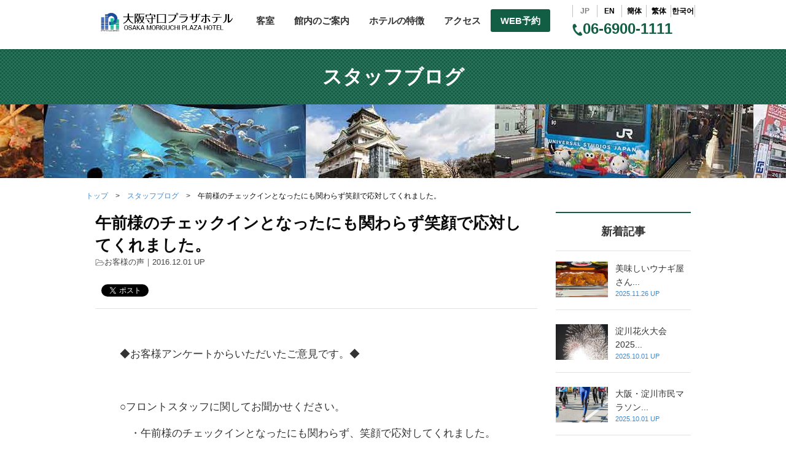

--- FILE ---
content_type: text/html; charset=UTF-8
request_url: https://moriguchi-ph.com/blog/5792
body_size: 8003
content:
<!doctype html>
<html class="no-js" lang="ja" dir="ltr">
<head>
  <meta charset="utf-8">
  <meta http-equiv="x-ua-compatible" content="ie=edge">
  <meta name="viewport" content="width=750, maximum-scale=1.0">
  <script>
  var ua = navigator.userAgent.toLowerCase();
  var isiOS = (ua.indexOf('iphone') > -1) || (ua.indexOf('ipad') > -1);
  if(isiOS) {
    var viewport = document.querySelector('meta[name="viewport"]');
    if(viewport) {
      var viewportContent = viewport.getAttribute('content');
      viewport.setAttribute('content', viewportContent + ', user-scalable=no');
    }
  }
  </script>
  
  <meta property="og:image" content="https://moriguchi-ph.com/wp-content/themes/moriguchi/images/common/moriguchi_ogp.png" />
  <link rel="shortcut icon" href="https://moriguchi-ph.com/wp-content/themes/moriguchi/images/common/favicon.ico"/>
  <link rel="apple-touch-icon" href="https://moriguchi-ph.com/wp-content/themes/moriguchi/images/common/webclip.png">
  <link rel="stylesheet" href="https://moriguchi-ph.com/wp-content/themes/moriguchi/css/foundation.css">
  <link rel="stylesheet" href="https://moriguchi-ph.com/wp-content/themes/moriguchi/style.css">
        <link rel="stylesheet" href="https://moriguchi-ph.com/wp-content/themes/moriguchi/css/subpage.css">
  


    
<!-- This site is optimized with the Yoast SEO plugin v3.6.1 - https://yoast.com/wordpress/plugins/seo/ -->
<title>午前様のチェックインとなったにも関わらず笑顔で応対してくれました。 | 【公式最安】大阪守口プラザホテル大日駅前 - 大阪ビジネスホテル｢大日駅｣より徒歩1分</title>
<meta name="description" content="大阪守口プラザホテル大日駅前のスタッフブログについてご案内します。"/>
<meta name="robots" content="noodp"/>
<meta name="keywords" content="大阪,守口,門真,ビジネスホテル,宿泊予約,大阪,難波,梅田,関空国際空港,大阪空港,スタッフブログ"/>
<link rel="canonical" href="https://moriguchi-ph.com/blog/5792" />
<meta property="og:locale" content="ja_JP" />
<meta property="og:type" content="article" />
<meta property="og:title" content="午前様のチェックインとなったにも関わらず笑顔で応対してくれました。 | 【公式最安】大阪守口プラザホテル大日駅前 - 大阪ビジネスホテル｢大日駅｣より徒歩1分" />
<meta property="og:description" content="大阪守口プラザホテル大日駅前のスタッフブログについてご案内します。" />
<meta property="og:url" content="https://moriguchi-ph.com/blog/5792" />
<meta property="og:site_name" content="【公式最安】大阪守口プラザホテル大日駅前 - 大阪ビジネスホテル｢大日駅｣より徒歩1分" />
<meta name="twitter:card" content="summary_large_image" />
<meta name="twitter:description" content="大阪守口プラザホテル大日駅前のスタッフブログについてご案内します。" />
<meta name="twitter:title" content="午前様のチェックインとなったにも関わらず笑顔で応対してくれました。 | 【公式最安】大阪守口プラザホテル大日駅前 - 大阪ビジネスホテル｢大日駅｣より徒歩1分" />
<!-- / Yoast SEO plugin. -->

<link rel='dns-prefetch' href='//s.w.org' />
<link rel='https://api.w.org/' href='https://moriguchi-ph.com/wp-json/' />
<link rel="alternate" type="application/json+oembed" href="https://moriguchi-ph.com/wp-json/oembed/1.0/embed?url=https%3A%2F%2Fmoriguchi-ph.com%2Fblog%2F5792" />
<link rel="alternate" type="text/xml+oembed" href="https://moriguchi-ph.com/wp-json/oembed/1.0/embed?url=https%3A%2F%2Fmoriguchi-ph.com%2Fblog%2F5792&#038;format=xml" />
<meta name="cdp-version" content="1.1.7" /><!-- BEGIN: WP Social Bookmarking Light -->
<script>(function(d, s, id) {
  var js, fjs = d.getElementsByTagName(s)[0];
  if (d.getElementById(id)) return;
  js = d.createElement(s); js.id = id;
  js.src = "//connect.facebook.net/ja_JP/sdk.js#xfbml=1&version=v2.7";
  fjs.parentNode.insertBefore(js, fjs);
}(document, 'script', 'facebook-jssdk'));</script>
<style type="text/css">
.wp_social_bookmarking_light{
    border: 0 !important;
    padding: 10px 0 20px 0 !important;
    margin: 0 !important;
}
.wp_social_bookmarking_light div{
    float: left !important;
    border: 0 !important;
    padding: 0 !important;
    margin: 0 5px 0px 0 !important;
    min-height: 30px !important;
    line-height: 18px !important;
    text-indent: 0 !important;
}
.wp_social_bookmarking_light img{
    border: 0 !important;
    padding: 0;
    margin: 0;
    vertical-align: top !important;
}
.wp_social_bookmarking_light_clear{
    clear: both !important;
}
#fb-root{
    display: none;
}
.wsbl_twitter{
    width: 100px;
}
.wsbl_facebook_like iframe{
    max-width: none !important;
}
.wsbl_pinterest a{
    border: 0px !important;
}</style>
<!-- END: WP Social Bookmarking Light -->


<!-- Google tag (gtag.js) -->
<script async src="https://www.googletagmanager.com/gtag/js?id=G-0LWZ483Q8N"></script>
<script>
  window.dataLayer = window.dataLayer || [];
  function gtag(){dataLayer.push(arguments);}
  gtag('js', new Date());

  gtag('config', 'G-0LWZ483Q8N');
  gtag('config', 'UA-30145037-1');
</script>

<!-- tripla コード -->
<script async src="https://tripla.jp/sdk/javascript/tripla.min.js" data-triplabot-code="1c0d0768-77bc-4bcc-92a4-b82ce661d1a4"></script>

</head>
<body>
  
  <div class="gnavigation pc-only">
    <div class="top-bar">
      <div class="top-bar-left">
        <ul class="menu">
          <li class="menu-text"><a href="/"><img src="https://moriguchi-ph.com/wp-content/themes/moriguchi/images/common/logo_header.png" alt="大阪守口プラザホテル" width="217" height="41"></a></li>
          <li><a href="/room">客室</a></li>
          <li><a href="/facility">館内のご案内</a></li>
          <li><a href="/about">ホテルの特徴</a></li>
          <li><a href="/access">アクセス</a></li>
          <li><a class="reservation" href="https://booking.kyoto-plazahotels.com/booking/result?code=1c0d0768-77bc-4bcc-92a4-b82ce661d1a4&type=plan" target="_blank">WEB予約</a></li>
        </ul>
      </div>
      <div class="top-bar-right">
        <ul class="menu">
          <li>
            <ul class="language clearfix">
              <li><a class="active" href="/">JP</a></li>
              <li><a href="/en">EN</a></li>
              <li><a href="/zh-cn/">簡体</a></li>
              <li><a href="/zh-tw">繁体</a></li>
              <li><a href="/ko">한국어</a></li>
            </ul>
            <p class="tel"><a class="en" href="tel:0669001111"><img src="https://moriguchi-ph.com/wp-content/themes/moriguchi/images/common/icon_tel.png" alt="電話番号" width="17" height="16">06-6900-1111</a></p>
          </li>
        </ul>
      </div>
    </div>
  </div><!-- // .gnavigation -->
  <section class="language sp-only">
    <div class="image">
      <a href="/"><img src="https://moriguchi-ph.com/wp-content/themes/moriguchi/images/common/logo_header.png" alt="大阪守口プラザホテル" width="331" height="63"></a>
    </div><!-- // .image -->
    <div class="language__nav">
      <div class="language__navInner">
        <div class="language__lang">
          <button class="language__langBtn" id="js-splangTrigger">
            <div class="language__navImg language__langImg"><img src="https://moriguchi-ph.com/wp-content/themes/moriguchi/images/common/icon_language@2x.png" alt="アイコン" width="50" height="50"></div>
            <p class="language__navTxt language__lang">Language</p>
          </button>
        </div>
        <div class="lang__nav">
          <ul class="lang__navList">
          <li class="lang__navList_item">
              <a href="/">JP</a>
            </li>
            <li class="lang__navList_item">
              <a href="/en/">EN</a>
            </li>
            <li class="lang__navList_item">
              <a href="/zh-cn/">簡体</a>
            </li>
            <li class="lang__navList_item">
              <a href="/zh-tw/">繁体</a>
            </li>
            <li class="lang__navList_item">
              <a href="/ko/">KO</a>
            </li>
          </ul>
        </div>
        <div class="language__access">
          <a href="/access/" class="language__accessBtn">
            <div class="language__navImg language__langImg"><img src="https://moriguchi-ph.com/wp-content/themes/moriguchi/images/common/icon_access@2x.png" alt="アイコン" width="50" height="50"></div>
            <p class="language__navTxt language__lang">Access</p>
          </a>
        </div>
        <div class="language__menu">
          <button class="language__menuBtn" id="js-spnavTrigger">
            <span></span>
            <span></span>
            <span></span>
          </button>
        </div>
        <nav class="language__spNav">
          <div class="language__spNav_inner">
            <ul class="language__spNav_list">
              <li class="language__spNav_item">
                <a href="/">トップページ</a>
              </li>
              <li class="language__spNav_item">
                <a href="/room/">客室</a>
              </li>
              <li class="language__spNav_item">
                <a href="/facility/">館内のご案内</a>
              </li>
              <li class="language__spNav_item">
                <a href="/about/">ホテルの特徴</a>
              </li>
              <li class="language__spNav_item">
                <a href="/access/">アクセス</a>
              </li>
              <li class="language__spNav_item">
                <a href="/dining/">朝食／レストラン</a>
              </li>
            </ul>
            <ul class="language__spNav_sublist">
              <li class="language__spNav_subitem">
                <a href="/sightseeing/">観光情報</a>
              </li>
              <li class="language__spNav_subitem">
                <a href="/qa/">よくある質問</a>
              </li>
              <li class="language__spNav_subitem">
                <a href="/news/">お知らせ</a>
              </li>
              <li class="language__spNav_subitem">
                <a href="/blog/blog_cat/staff?post_type=blog">スタッフブログ</a>
              </li>
              <li class="language__spNav_subitem">
                <a href="/blog/blog_cat/voice?post_type=blog">お客さまの声</a>
              </li>
              <li class="language__spNav_subitem">
                <a href="/sdgs/">SDGsへの取組み</a>
              </li>
            </ul>
            <ul class="language__spNav_sns">
              <li class="language__spNav_snsItem">
                <a href="https://www.facebook.com/moriguchiplazahotel/" target="_blank"><img src="https://moriguchi-ph.com/wp-content/themes/moriguchi/images/common/img_facebook.png" alt="Facebook" width="80" height="80"></a>
              </li>
              <li class="language__spNav_snsItem">
                <a href="https://www.instagram.com/osakamoriguchi_plazahotel/" target="_blank"><img src="https://moriguchi-ph.com/wp-content/themes/moriguchi/images/common/img_instagram.png" alt="instagram" width="80" height="80"></a>
              </li>
              <li class="language__spNav_snsItem">
                <a href="/sdgs"><img src="https://moriguchi-ph.com/wp-content/themes/moriguchi/images/common/img_sdgs.png" alt="sdgs" width="80" height="80"></a>
              </li>
            </ul>
          </div>
        </nav>
      </div>
    </div>
  </section><!-- // .language -->
  
  <div id="js-searchbarWrap" class="c-serachArea"></div>    <header class="header">
    <h1>スタッフブログ</h1>
	   </header><!-- // .header -->

  <main>
      
            <ul id="breadcrumbs" class="breadcrumbs pc-only">
      <li><a href="https://moriguchi-ph.com">トップ</a></li>
              <li><a href="https://moriguchi-ph.com/blog/blog_cat/staff?post_type=blog">
            スタッフブログ</a></li>
            <li>午前様のチェックインとなったにも関わらず笑顔で応対してくれました。</li>
      </ul>

      
      <div class="main-wrapper row">
  <div class="main large-9 columns">

          <section class="blog">
        <h2 class="h2-normal">午前様のチェックインとなったにも関わらず笑顔で応対してくれました。</h2>
                <p class="category"><img src="https://moriguchi-ph.com/wp-content/themes/moriguchi/images/staff_blog/icon_category.png" alt="" width="15" height="11"><a href="/blog/blog_cat/voice?post_type=blog">お客様の声</a>｜2016.12.01 UP</p>
        <div class='wp_social_bookmarking_light'><div class="wsbl_facebook_like"><div id="fb-root"></div><div class="fb-like" data-href="https://moriguchi-ph.com/blog/5792" data-layout="button_count" data-action="like" data-width="100" data-share="false" data-show_faces="false" ></div></div><div class="wsbl_twitter"><a href="https://twitter.com/share" class="twitter-share-button" data-url="https://moriguchi-ph.com/blog/5792" data-text="午前様のチェックインとなったにも関わらず笑顔で応対してくれました。" data-lang="ja">Tweet</a></div></div><br class='wp_social_bookmarking_light_clear' />        <div class="description">
          <div class="fl-builder-content fl-builder-content-5792 fl-builder-global-templates-locked" data-post-id="5792"><div class="fl-row fl-row-fixed-width fl-row-bg-none fl-node-5855f412b83ee" data-node="5855f412b83ee">
	<div class="fl-row-content-wrap">
				<div class="fl-row-content fl-row-fixed-width fl-node-content">
		
<div class="fl-col-group fl-node-5855f412bbaac" data-node="5855f412bbaac">
			<div class="fl-col fl-node-5855f412bca50" style="width: 100%;" data-node="5855f412bca50">
	<div class="fl-col-content fl-node-content">
	<div class="fl-module fl-module-rich-text fl-node-5855f412b744c" data-node="5855f412b744c"  data-animation-delay="0.0" >
	<div class="fl-module-content fl-node-content">
		<div class="fl-rich-text">
	<p><span style="font-weight: 400;">◆お客様アンケートからいただいたご意見です。◆</span></p><p> </p><p><span style="font-weight: 400;">○フロントスタッフに関してお聞かせください。</span></p><p><span style="font-weight: 400;">　・午前様のチェックインとなったにも関わらず、笑顔で応対してくれました。</span></p><p> </p><p><span style="font-weight: 400;">○当ホテルをご利用の際に参考にされた情報やきっかけをお教えください。</span></p><p><span style="font-weight: 400;">　・インターネットを見て。</span></p><p> </p><p><span style="font-weight: 400;">○当ホテルの立地・設備等についてどの程度満足されていますか。</span></p><p><span style="font-weight: 400;">　・立地条件　：　満足</span></p><p><span style="font-weight: 400;">　・部屋の清潔さ　：　満足</span></p><p><span style="font-weight: 400;">　・宿泊費用　：　満足</span></p><p><span style="font-weight: 400;">　・館内設備　：　満足</span></p><p><span style="font-weight: 400;">　・アメニティ類　：　満足</span></p><p> </p><p><span style="font-weight: 400;">○朝食無料サービスについてお聞かせ下さい。</span></p><p><span style="font-weight: 400;">　・コストパフォーマンスとしては素晴らしかった。</span></p><p><span style="font-weight: 400;">　・朝食担当の方がとてもフレンドリー。</span></p><p> </p><p><span style="font-weight: 400;">○些細なことでも結構ですので、ご意見・ご要望等があればお聞かせください。</span></p><p><span style="font-weight: 400;">　・テレビが大きくて良い。</span></p><p> </p><p><span style="font-weight: 400;">【ご協力有り難うございました。】</span></p></div>	</div>
</div>	</div>
</div>	</div>		</div>
	</div>
</div></div>        </div><!-- // .description -->
        <div class='wp_social_bookmarking_light'><div class="wsbl_facebook_like"><div id="fb-root"></div><div class="fb-like" data-href="https://moriguchi-ph.com/blog/5792" data-layout="button_count" data-action="like" data-width="100" data-share="false" data-show_faces="false" ></div></div><div class="wsbl_twitter"><a href="https://twitter.com/share" class="twitter-share-button" data-url="https://moriguchi-ph.com/blog/5792" data-text="午前様のチェックインとなったにも関わらず笑顔で応対してくれました。" data-lang="ja">Tweet</a></div></div><br class='wp_social_bookmarking_light_clear' />      </section><!-- // .blog -->
            <ul class="post-navi">
            <li><a href="/blog/">一覧へ戻る</a></li>
              <li class="navi-next"><a href="https://moriguchi-ph.com/blog/6565">次の記事へ→</a></li>
          </ul>

  </div><!-- // .main -->
  <div class="side large-3 columns">
    <section class="news">
  <h2>新着記事</h2>
  <ul>
              <li>
        <a href="https://moriguchi-ph.com/blog/11557">
                      <img width="340" height="200" src="https://moriguchi-ph.com/wp-content/uploads/2025/11/IMG_5948-340x200.jpg" class="attachment-sidebar size-sidebar wp-post-image" alt="IMG_5948" />                    <p class="title">美味しいウナギ屋さん...</p>
          <p class="date">2025.11.26 UP</p>
        </a>
      </li>
          <li>
        <a href="https://moriguchi-ph.com/blog/11546">
                      <img width="340" height="200" src="https://moriguchi-ph.com/wp-content/uploads/2025/10/0d40a5e4a645fc6b96e767d64ac0878e-340x200.png" class="attachment-sidebar size-sidebar wp-post-image" alt="無題" />                    <p class="title">淀川花火大会2025...</p>
          <p class="date">2025.10.01 UP</p>
        </a>
      </li>
          <li>
        <a href="https://moriguchi-ph.com/blog/11413">
                      <img width="340" height="200" src="https://moriguchi-ph.com/wp-content/uploads/2025/02/25833361_m-340x200.jpg" class="attachment-sidebar size-sidebar wp-post-image" alt="25833361_m" />                    <p class="title">大阪・淀川市民マラソン...</p>
          <p class="date">2025.10.01 UP</p>
        </a>
      </li>
          <li>
        <a href="https://moriguchi-ph.com/blog/11534">
                      <img width="340" height="200" src="https://moriguchi-ph.com/wp-content/uploads/2025/09/1-340x200.jpg" class="attachment-sidebar size-sidebar wp-post-image" alt="1" />                    <p class="title">近くのおいしいお店...</p>
          <p class="date">2025.09.12 UP</p>
        </a>
      </li>
          <li>
        <a href="https://moriguchi-ph.com/blog/11518">
                      <img width="340" height="200" src="https://moriguchi-ph.com/wp-content/uploads/2025/07/image0-340x200.jpeg" class="attachment-sidebar size-sidebar wp-post-image" alt="image0" />                    <p class="title">本家かまどや大日店...</p>
          <p class="date">2025.05.25 UP</p>
        </a>
      </li>
      </ul>
</section><!-- // .news -->

<section class="category">
  <h2>カテゴリ</h2>
  <ul>
                  <li>
            <a href="/blog/blog_cat/voice?post_type=blog">お客様の声</a>&nbsp;(9)
          </li>
              <li>
            <a href="/blog/blog_cat/staff?post_type=blog">スタッフブログ</a>&nbsp;(64)
          </li>
        <!-- <li>
      <a href="#"><img src="images/common/img_list_arrow_01.png" alt="矢印" width="10" height="16">スタッフ&nbsp;(2)</a>
    </li> -->
  </ul>
</section><!-- // .category -->

<section class="archive">
  <h2>月別アーカイブ</h2>
  <ul>
    	<li><a href='https://moriguchi-ph.com/blog/date/2025/11?post_type=blog'>2025年11月</a>&nbsp;(1)</li>
	<li><a href='https://moriguchi-ph.com/blog/date/2025/10?post_type=blog'>2025年10月</a>&nbsp;(2)</li>
	<li><a href='https://moriguchi-ph.com/blog/date/2025/09?post_type=blog'>2025年9月</a>&nbsp;(1)</li>
	<li><a href='https://moriguchi-ph.com/blog/date/2025/05?post_type=blog'>2025年5月</a>&nbsp;(1)</li>
	<li><a href='https://moriguchi-ph.com/blog/date/2025/04?post_type=blog'>2025年4月</a>&nbsp;(1)</li>
	<li><a href='https://moriguchi-ph.com/blog/date/2025/03?post_type=blog'>2025年3月</a>&nbsp;(1)</li>
	<li><a href='https://moriguchi-ph.com/blog/date/2024/12?post_type=blog'>2024年12月</a>&nbsp;(1)</li>
	<li><a href='https://moriguchi-ph.com/blog/date/2024/09?post_type=blog'>2024年9月</a>&nbsp;(1)</li>
	<li><a href='https://moriguchi-ph.com/blog/date/2024/07?post_type=blog'>2024年7月</a>&nbsp;(1)</li>
	<li><a href='https://moriguchi-ph.com/blog/date/2024/05?post_type=blog'>2024年5月</a>&nbsp;(1)</li>
	<li><a href='https://moriguchi-ph.com/blog/date/2024/03?post_type=blog'>2024年3月</a>&nbsp;(1)</li>
	<li><a href='https://moriguchi-ph.com/blog/date/2024/02?post_type=blog'>2024年2月</a>&nbsp;(1)</li>
    <!-- <li>
      <a href="#"><img src="images/common/img_list_arrow_01.png" alt="矢印" width="10" height="16">2016年8月&nbsp;(2)</a>
    </li> -->
  </ul>
</section><!-- // .archive -->
  </div><!-- // .side -->
</div>

<section class="banner-area">
  <ul>
    <li><a href="https://moriguchi-ph.com/news/10542"><img src="https://moriguchi-ph.com/wp-content/themes/moriguchi/images/common/bnr_01.png" alt="魅力ある宿泊プラン" width="188" height="65"></a></li>
    <li><a href="/sightseeing"><img src="https://moriguchi-ph.com/wp-content/themes/moriguchi/images/common/bnr_02.png" alt="観光案内" width="188" height="65"></a></li>
    <li><a href="/about#appeal08"><img src="https://moriguchi-ph.com/wp-content/themes/moriguchi/images/common/bnr_03.png" alt="プラザクラブポイントカード" width="188" height="65"></a></li>
    <li><a href="/baggage"><img src="https://moriguchi-ph.com/wp-content/themes/moriguchi/images/common/bnr_04.png" alt="お荷物、お預かりします。" width="188" height="65"></a></li>
    <li><a href="/wi-fi"><img src="https://moriguchi-ph.com/wp-content/themes/moriguchi/images/common/bnr_05.png" alt="Wi-Fi[無料]使えます" width="188" height="65"></a></li>
  </ul>
</section><!-- // .banner-area -->
</main>
<section class="bestrate">
  <p class="image"><img class="pc-only" src="https://moriguchi-ph.com/wp-content/themes/moriguchi/images/top/img_bestrate.png" alt="当ホームページからの予約が最もお得です" width="555" height="65"><img class="sp-only" src="https://moriguchi-ph.com/wp-content/themes/moriguchi/images/top/img_bestrate_sp.png" alt="当ホームページからの予約が最もお得です" width="582" height="149"></p>
</section><!-- .bestrate -->
<footer>
<a href="#" class="goto-top"><img src="https://moriguchi-ph.com/wp-content/themes/moriguchi/images/common/btn_gototop.png" alt="トップへ戻る" width="40" height="40" /></a>
<div class="row">
  <div class="large-5 medium-12 small-12 columns information">
    <img class="footer-kv" src="https://moriguchi-ph.com/wp-content/themes/moriguchi/images/common/img_footer_main.jpg" alt=" 大阪守口プラザホテル大日駅前" width="150" height="110">
    <h2>大阪守口プラザホテル大日駅前</h2>
    <p class="description">
      〒570-0021<br/>
      大阪府守口市八雲東町2-82-35<br/>
      TEL.06-6900-1111<br/>
      FAX.06-6900-1120
    </p>
    <p class="sns">
      <a href="https://www.facebook.com/moriguchiplazahotel/" target="_blank"><img src="https://moriguchi-ph.com/wp-content/themes/moriguchi/images/common/img_facebook.png" alt="Facebook" width="30" height="30"></a>
      <a href="https://www.instagram.com/osakamoriguchi_plazahotel/" target="_blank"><img src="https://moriguchi-ph.com/wp-content/themes/moriguchi/images/common/img_instagram.png" alt="instagram" width="30" height="30"></a>
      <a href="/sdgs"><img src="https://www.kyoto-plazahotel.co.jp/wp-content/themes/kyoto/images/common/img_sdgs.png" alt="sdgs" width="30" height="30"></a>
    </p>
  </div>
  <div class="large-2 medium-4 columns pc-only">
    <ul>
      <li><a href="https://moriguchi-ph.com/">トップページ</a></li>
      <li><a href="/room">客室</a></li>
      <li><a href="/facility">館内のご案内</a></li>
      <li><a href="/about">ホテルの特徴</a></li>
      <li><a href="/access">アクセス</a></li>
      <li><a href="/news">お知らせ</a></li>
      <li><a href="/inquiry">お問い合わせ</a></li>
      <li><a href="/sightseeing">観光情報</a></li>
      <li><a href="/qa">よくある質問</a></li>
      <li><a href="/privacy">利用規約・プライバシーポリシー</a></li>
      <li><a href="/about#appeal08">プラザクラブポイントカード</a></li>
    </ul>
  </div>
  <div class="large-2 medium-4 columns pc-only">
    <ul>
      <li><a href="/blog/blog_cat/staff?post_type=blog">スタッフブログ</a></li>
      <li><a href="/blog/blog_cat/voice?post_type=blog">お客様の声</a></li>
      <li><a href="/recruit">採用情報</a></li>
      <li><a href="/company">会社概要</a></li>
      <li><a href="/sdgs">SDGsへの取組み</a></li>
      <li><a href="https://kyoto-plazahotels.com/customer_harassment" target="_blank">カスタマーハラスメントに対する行動指針</a></li>
      <li><a href="/media">メディア掲載</a></li>
      <li><a href="/message">支配人ご挨拶</a></li>
      <li><a href="/download">パンフレットDownload</a></li>
      <li><a href="/sitemap">サイトマップ</a></li>
      <li><a href="/en">English</a></li>
      <li><a href="/zh-cn">Chinese</a></li>
      <li><a href="/ko">Korean</a></li>
    </ul>
  </div>
  <div class="large-12 medium-12 columns sp-only">
    <ul>
      <li><a href="https://moriguchi-ph.com/">トップページ</a></li>
      <li><a href="/room">客室</a></li>
      <li><a href="/facility">館内のご案内</a></li>
      <li><a href="/about">ホテルの特徴</a></li>
      <li><a href="/access">アクセス</a></li>
      <li><a href="/news">お知らせ</a></li>
      <li><a href="/inquiry">お問い合わせ</a></li>
      <li><a href="/sightseeing">観光情報</a></li>
      <li><a href="/qa">よくある質問</a></li>
      <li><a href="/privacy">利用規約・プライバシーポリシー</a></li>
      <li><a href="/about#appeal08">プラザクラブポイントカード</a></li>
      <li><a href="/blog/blog_cat/staff?post_type=blog">スタッフブログ</a></li>
      <li><a href="/blog/blog_cat/voice?post_type=blog">お客様の声</a></li>
      <li><a href="/recruit">採用情報</a></li>
      <li><a href="/company">会社概要</a></li>
      <li><a href="/sdgs">SDGsへの取組み</a></li>
      <li><a href="https://kyoto-plazahotels.com/customer_harassment2" target="_blank">カスタマーハラスメントに対する行動指針</a></li>
      <li><a href="/media">メディア掲載</a></li>
      <li><a href="/message">支配人ご挨拶</a></li>
      <li><a href="/download">パンフレットDownload</a></li>
      <li><a href="/en">English</a></li>
      <li><a href="/zh-cn">Chinese</a></li>
      <li><a href="/ko">Korean</a></li>
    </ul>
  </div>
  <div class="large-3 medium-4 small-12 columns hotels">
    <ul>
      <li><a href="https://www.kyoto-plazahotel.co.jp/" target="_blank">京都プラザホテル<img class="sp-only" src="https://moriguchi-ph.com/wp-content/themes/moriguchi/images/common/img_footer_arrow_sp.png" alt="矢印" width="10" height="17"></a></li>
	  <li><a href="https://kph-minami.com/" target="_blank">京都プラザホテル京都駅南<img class="sp-only" src="https://moriguchi-ph.com/wp-content/themes/moriguchi/images/common/img_footer_arrow_sp.png" alt="矢印" width="10" height="17"></a></li>
    <li><a href="https://kph-jujo.com/" target="_blank">京都プラザホテル近鉄十条<img class="sp-only" src="https://moriguchi-ph.com/wp-content/themes/moriguchi/images/common/img_footer_arrow_sp.png" alt="矢印" width="10" height="17"></a></li>
      <li><a href="https://www.plaza-hotel.jp/" target="_blank">尼崎プラザホテル阪神尼崎<img class="sp-only" src="https://moriguchi-ph.com/wp-content/themes/moriguchi/images/common/img_footer_arrow_sp.png" alt="矢印" width="10" height="17"></a></li>
      <li><a href="https://www.aston-plaza.com/" target="_blank">ホテルアストンプラザ姫路<img class="sp-only" src="https://moriguchi-ph.com/wp-content/themes/moriguchi/images/common/img_footer_arrow_sp.png" alt="矢印" width="10" height="17"></a></li>

      <li><a href="https://aston-kix.com/" target="_blank">ホテルアストンプラザ関西空港<img class="sp-only" src="https://moriguchi-ph.com/wp-content/themes/moriguchi/images/common/img_footer_arrow_sp.png" alt="矢印" width="10" height="17"></a></li>
	  <li><a href="https://aston-sakai.com/" target="_blank">ホテルアストンプラザ大阪堺<img class="sp-only" src="https://moriguchi-ph.com/wp-content/themes/moriguchi/images/common/img_footer_arrow_sp.png" alt="矢印" width="10" height="17"></a></li>
	  <li><a href="https://aston-hiroshima.com/" target="_blank">ホテルアストンプラザ広島<img class="sp-only" src="https://moriguchi-ph.com/wp-content/themes/moriguchi/images/common/img_footer_arrow_sp.png" alt="矢印" width="10" height="17"></a></li>
	  <li><a href="https://shirahama-kachofugetsu.com/" target="_blank">南紀白浜 和みの湯 花鳥風月<img class="sp-only" src="https://moriguchi-ph.com/wp-content/themes/moriguchi/images/common/img_footer_arrow_sp.png" alt="矢印" width="10" height="17"></a></li>
      <li><a href="https://kyoto-plazahotels.com/group/" target="_blank">グループホテル一覧<img class="sp-only" src="https://moriguchi-ph.com/wp-content/themes/moriguchi/images/common/img_footer_arrow_sp.png" alt="矢印" width="10" height="17"></a></li>
      <li><a href="http://www.kyoto-plazahotels.com/" target="_blank">コーポレートサイト<img class="sp-only" src="https://moriguchi-ph.com/wp-content/themes/moriguchi/images/common/img_footer_arrow_sp.png" alt="矢印" width="10" height="17"></a></li>
    </ul>
  </div>
</div><!-- // .row -->
<p class="copyright"><small class="en">&copy;&nbsp;2026&nbsp;OSAKA&nbsp;MORIGUCHI&nbsp;PLAZA&nbsp;HOTEL.&nbsp;All Rights&nbsp;Reserved.</small></p>
<div class="row sp-navigation sp-only">
  <div class="small-6 columns">
      <a href="tel:0669001111">
      <img src="https://moriguchi-ph.com/wp-content/themes/moriguchi/images/common/btn_spnav_tel.png" alt="電話予約" width="40" height="50">
      <p>電話予約</p>
    </a>
  </div><!-- // .columns -->
  <div class="small-6 columns">
    <a class="sp-navigation__btn" id="js-reservationBtn">
      <img src="https://moriguchi-ph.com/wp-content/themes/moriguchi/images/common/btn_spnav_reservation.png" alt="WEB予約" width=" 46" height="50">
      <p>WEB予約</p>
    </a>
  </div><!-- // .columns -->
</div><!-- // .sp-navibation -->
<div class="sp-menu">
  <ul>
    <li><a href="/room">客室</a></li>
    <li><a href="/facility">施設一覧</a></li>
    <li><a href="/dining">朝食／レストラン</a></li>
    <li><a href="/about">ホテルの特徴</a></li>
    <li><a href="/sightseeing">観光情報</a></li>
    <li><a href="/qa">よくある質問</a></li>
  </ul>
</div><!-- // .sp-menu -->
</footer>

<script src="https://moriguchi-ph.com/wp-content/themes/moriguchi/js/vendor/jquery.js"></script>
<script src="https://moriguchi-ph.com/wp-content/themes/moriguchi/js/vendor/what-input.js"></script>
<script src="https://moriguchi-ph.com/wp-content/themes/moriguchi/js/vendor/foundation.js"></script>
<script src="https://moriguchi-ph.com/wp-content/themes/moriguchi/js/app.js?=20230804"></script>
<script type="text/javascript">

if(typeof jQuery == 'undefined' || typeof jQuery.fn.on == 'undefined') {
	document.write('<script src="https://moriguchi-ph.com/wp-content/plugins/bb-plugin/js/jquery.js"><\/script>');
	document.write('<script src="https://moriguchi-ph.com/wp-content/plugins/bb-plugin/js/jquery.migrate.min.js"><\/script>');
}

</script><!-- BEGIN: WP Social Bookmarking Light -->
<script>!function(d,s,id){var js,fjs=d.getElementsByTagName(s)[0],p=/^http:/.test(d.location)?'http':'https';if(!d.getElementById(id)){js=d.createElement(s);js.id=id;js.src=p+'://platform.twitter.com/widgets.js';fjs.parentNode.insertBefore(js,fjs);}}(document, 'script', 'twitter-wjs');</script>
<!-- END: WP Social Bookmarking Light -->
<link rel='stylesheet' id='fl-builder-layout-5792-css'  href='https://moriguchi-ph.com/wp-content/uploads/bb-plugin/cache/5792-layout.css?ver=4b51a003f36f3434661a3d2a89e6da18' type='text/css' media='all' />
<link rel='stylesheet' id='blog_data-css'  href='https://moriguchi-ph.com/wp-content/themes/moriguchi/css/blog_single.css' type='text/css' media='all' />
<script type='text/javascript' src='https://moriguchi-ph.com/wp-includes/js/jquery/jquery.js?ver=1.12.4'></script>
<script type='text/javascript' src='https://moriguchi-ph.com/wp-includes/js/jquery/jquery-migrate.min.js?ver=1.4.1'></script>
<script type='text/javascript' src='https://moriguchi-ph.com/wp-content/uploads/bb-plugin/cache/5792-layout.js?ver=4b51a003f36f3434661a3d2a89e6da18'></script>
<script type='text/javascript' src='https://moriguchi-ph.com/wp-includes/js/wp-embed.min.js?ver=4.6.29'></script>

<!-- Google Code for &#22823;&#38442;&#23432;&#21475;&#12288;&#38651;&#35441;&#20104;&#32004; Conversion Page
In your html page, add the snippet and call
goog_report_conversion when someone clicks on the
phone number link or button. -->
<script type="text/javascript">
  /* <![CDATA[ */
  goog_snippet_vars = function() {
    var w = window;
    w.google_conversion_id = 863190282;
    w.google_conversion_label = "G4hjCO6ownQQivrMmwM";
    w.google_remarketing_only = false;
  }
  // DO NOT CHANGE THE CODE BELOW.
  goog_report_conversion = function(url) {
    goog_snippet_vars();
    window.google_conversion_format = "3";
    var opt = new Object();
    opt.onload_callback = function() {
    if (typeof(url) != 'undefined') {
      window.location = url;
    }
  }
  var conv_handler = window['google_trackConversion'];
  if (typeof(conv_handler) == 'function') {
    conv_handler(opt);
  }
}
/* ]]> */
</script>
<script type="text/javascript"
  src="//www.googleadservices.com/pagead/conversion_async.js">
</script>


</body>
</html>


--- FILE ---
content_type: text/css
request_url: https://moriguchi-ph.com/wp-content/themes/moriguchi/style.css
body_size: 6112
content:
@charset "UTF-8";
/*
Theme Name: 大阪守口プラザホテル
*/


/*
==================================================
COMMON
==================================================
*/
body {
  font-family: "游ゴシック", "Yu Gothic", "游ゴシック体", "Yu Gothic", "YuGothic", "ヒラギノ角ゴ Pro W3", "Hiragino Kaku Gothic Pro", "Meiryo UI", "メイリオ", Meiryo, "ＭＳ Ｐゴシック", "MS PGothic", sans-serif;
  margin: 0;
  padding: 0;
  line-height: 1.5;
  -webkit-text-size-adjust: 100%;
  font-size: 13px;
  background-color: #f6f6f6;
}

h1,
h2,
h3,
h4,
h5,
h6 {
  font-family: "游ゴシック", "Yu Gothic", "游ゴシック体", "Yu Gothic", "YuGothic", "ヒラギノ角ゴ Pro W3", "Hiragino Kaku Gothic Pro", "Meiryo UI", "メイリオ", Meiryo, "ＭＳ Ｐゴシック", "MS PGothic", sans-serif;
}

@media all and (-ms-high-contrast:none) {

  h1,
  h2,
  h3,
  h4,
  h5,
  h6 {
    font-family: "ヒラギノ角ゴ Pro W3", "Hiragino Kaku Gothic Pro", "Meiryo UI", "メイリオ", Meiryo, "ＭＳ Ｐゴシック", "MS PGothic", sans-serif;
  }
}

.en {
  font-family: Arial;
}

.clear-text {
  text-indent: 100%;
  white-space: nowrap;
  overflow: hidden;
}

.clearfix:before,
.clearfix:after {
  content: ' ';
  display: table;
}

.clearfix:after {
  clear: both;
}

.clearfix {
  *zoom: 1;
}

a:hover {
  opacity: 0.8;
}

.sp-only {
  display: none !important;
}

a.text_link {
  color: #3c88d0;
  text-decoration: underline;
}

a.text_link:hover {
  color: #0a0a0a;
  text-decoration: none;
}

@media only screen and (max-width: 768px) {
  .sp-only {
    display: inherit;
  }

  img.sp-only {
    display: inline !important;
  }

  div.sp-only,
  section.sp-only,
  p.sp-only,
  ul.sp-only {
    display: block !important;
  }

  .pc-only {
    display: none;
  }
}

/**{
	max-height: 999999px;
}*/

/*
==================================================
GLOBAL NAVIGATION
==================================================
*/
div.gnavigation {
  position: fixed;
  top: 0;
  left: 0;
  width: 100%;
  min-height: 80px;
  background-color: #fff;
  z-index: 10;
  box-shadow: 0 0 5px rgba(0, 0, 0, 0.2);
}

div.gnavigation div.top-bar {
  width: 100%;
  max-width: 1000px;
  height: 100%;
  margin: 0 auto;
  background-color: transparent;
}

div.gnavigation div.top-bar ul {
  background-color: transparent;
}

div.gnavigation div.top-bar div.top-bar-left ul li a {
  font-size: 15px;
  font-weight: bold;
  color: #333333;
  border-radius: 3px;
}

div.gnavigation div.top-bar div.top-bar-left ul li a.reservation {
  color: #ffffff;
  background-color: #115e44;
}

div.gnavigation div.top-bar div.top-bar-left ul li a:hover {
  color: #115e44;
  /*background-color: #115e44;*/
  opacity: 1;
}

div.gnavigation div.top-bar div.top-bar-left ul li a.reservation:hover {
  color: #ffffff;
  opacity: 0.8;
}

div.gnavigation div.top-bar div.top-bar-left ul li.menu-text a {
  padding: 0;
}

div.gnavigation div.top-bar div.top-bar-left ul li.menu-text a:hover {
  opacity: 0.8;
  background-color: transparent;
}


div.gnavigation div.top-bar ul li ul.language {
  margin: 0;
  list-style-type: none;
  float: right;
}

div.gnavigation div.top-bar ul li ul.language li {
  float: left;
  width: 40px;
  border-left: 1px solid #c2c2c2;
  text-align: center;
}

div.gnavigation div.top-bar ul li ul.language li:last-child {
  border-right: 1px solid #c2c2c2;
}

div.gnavigation div.top-bar div ul.language li a,
div.gnavigation div.top-bar-en div ul.language li a {
  font-size: 12px;
  font-weight: bold;
  color: #000000;
}

div.gnavigation div.top-bar div ul.language li a:hover,
div.gnavigation div.top-bar-en div ul.language li a:hover {
  color: #115e44;
  background-color: transparent;
}

div.gnavigation div.top-bar ul li ul.language li a.active,
div.gnavigation div.top-bar-en ul li ul.language li a.active {
  opacity: 0.5;
}

div.gnavigation div.top-bar ul li p.tel {
  margin: 0;
  clear: both;
}

div.gnavigation div.top-bar ul li p.tel a {
  font-size: 24px;
  font-weight: bold;
  color: #115e44;
}

@media only screen and (max-width: 949px) {
  div.gnavigation div.top-bar div.top-bar-left {
    float: none;
  }

  div.gnavigation div.top-bar div.top-bar-right {
    float: none;
    margin-top: 10px;
  }
}

/*
==================================================
LANGUAGE(SP)
==================================================
*/
@media only screen and (max-width: 768px) {
  section.language {
    width: 100%;
    /*height: 125px;*/
    background-color: #fff;
    display: flex !important;
    flex-wrap: wrap;
    justify-content: space-between;
    padding: 30px;
    position: fixed;
    z-index: 1000;
  }

  .page-en section.language {
    position: relative;
  }

  section.language>div {
    vertical-align: middle;
    width: 50%;
  }

  section.language>div:nth-child(1) {
    padding-top: 6px;
  }

  section.language>div a {
    width: 100%;
  }

  section.language>div ul.language {
    margin: 0;
    list-style-type: none;
    float: right;
    display: table;
    width: 100%;
  }

  section.language>div ul.language li {
    width: 20%;
    border-right: 1px solid #c2c2c2;
    display: table-cell;
    vertical-align: middle;
    text-align: center;
    padding: 0 5px;
  }

  section.language>div ul.language li:last-child {
    border-right: none;
  }

  section.language>div ul.language li a {
    margin: 0;
    width: 100%;
    font-weight: bold;
    font-size: 23px;
    color: #000000;
  }

  section.language>div ul.language li a:hover {
    color: #115e44;
    background-color: transparent;
  }

  section.language>div ul.language li a.active {
    opacity: 0.5;
  }

  section.language .language__nav {
    width: 48%;
  }

  section.language .language__navImg {
    display: inline-block;
  }

  section.language .language__navTxt {
    font-size: 20px;
    color: #115e44;
    margin-bottom: 0;
  }

  section.language .language__navInner {
    display: flex;
    justify-content: flex-end;
  }

  section.language .language__lang {
    text-align: center;
  }

  section.language .language__langBtn {
    display: block;
  }

  section.language .language__access {
    text-align: center;
    margin-left: 36px;
  }

  section.language .language__accessBtn {
    display: block;
  }

  section.language .language__menu {
    margin-left: 36px;
    padding-top: 15px;
    position: relative;
  }

  section.language .language__menuBtn {
    display: block;
    width: 50px;
    height: 42px;
    position: relative;
    z-index: 10000;
  }

  section.language .language__menuBtn span {
    width: 100%;
    height: 6px;
    position: absolute;
    left: 0;
    background-color: #115e44;
    border-radius: 6px;
    transition: .2s ease-in-out;
  }

  section.language .language__menuBtn span:nth-child(1) {
    top: 0;
  }

  section.language .language__menuBtn span:nth-child(2) {
    top: 17px;
  }

  section.language .language__menuBtn span:nth-child(3) {
    bottom: 0;
  }

  section.language .language__menuBtn.is-active span {
    background-color: #fff;
  }

  section.language .language__menuBtn.is-active span:nth-child(1) {
    top: 18px;
    transform: rotate(45deg);
  }

  section.language .language__menuBtn.is-active span:nth-child(2) {
    opacity: 0;
  }

  section.language .language__menuBtn.is-active span:nth-child(3) {
    bottom: 18px;
    transform: rotate(-45deg);
  }

  .lang__nav {
    position: absolute;
    top: 142px;
    right: 0;
    width: 100%;
    height: 0;
    background-color: #115e44;
    z-index: -1;
    opacity: 0;
    visibility: hidden;
    transition: .5s ease-in-out;
  }

  .lang__nav.is-active {
    height: 101px;
    z-index: 10;
    opacity: 1;
    visibility: visible;
  }

  .lang__navList {
    margin: 0;
    list-style: none;
    padding: 0 40px;
    text-align: center;
    display: flex;
    flex-wrap: wrap;
    justify-content: space-between;
    transition: .5s ease-in-out;
  }

  .lang__nav.is-active .lang__navList {
    padding: 30px 40px;
  }

  .lang__navList_item {
    position: relative;
    width: 20%;
  }

  .lang__navList_item::before {
    content: "";
    position: absolute;
    top: 0;
    left: 0;
    width: 2px;
    height: 100%;
    background-color: #fff;
  }

  .lang__navList_item:first-child:before {
    display: none;
  }

  .lang__navList_item a {
    display: block;
    color: #fff;
    font-size: 26px;
    letter-spacing: .15em;
  }

  .language__spNav {
    visibility: hidden;
    width: 0;
    height: 100%;
    position: fixed;
    top: 0;
    right: 0;
    background-color: #115e44;
    z-index: 9999;
    transition: .5s ease-in-out;
  }

  .language__spNav.is-active {
    visibility: visible;
    width: 100%;
  }

  .language__spNav_inner {
    padding: 0 80px;
    height: calc(100% - 120px);
    overflow-y: scroll;
    min-width: 600px;
  }

  .language__spNav_list {
    padding: 120px 0 0;
    margin: 0;
    min-width: 590px;
  }

  .language__spNav_item {
    list-style: none;
    border-bottom: 2px solid #fff;
  }

  .language__spNav_item a {
    display: block;
    color: #fff;
    font-size: 36px;
    padding-bottom: 16px;
    padding-top: 30px;
  }

  .language__spNav_sublist {
    padding: 70px 0 0;
    margin: 0;
    display: flex;
    flex-wrap: wrap;
    justify-content: space-between;
    min-width: 590px;
  }

  .language__spNav_subitem {
    width: 50%;
    list-style: none;
  }

  .language__spNav_subitem:nth-child(n+3) {
    margin-top: 14px;
  }

  .language__spNav_subitem a {
    display: block;
    color: #fff;
    font-size: 28px;
    position: relative;
    padding-left: 32px;
  }

  .language__spNav_subitem a::before {
    content: "・";
    display: inline-block;
    color: #fff;
    position: absolute;
    top: 2px;
    left: 0;
  }

  .language__spNav_sns {
    padding: 80px 0 100px;
    margin: 0;
    display: flex;
    flex-wrap: wrap;
    min-width: 590px;
  }

  .language__spNav_snsItem {
    list-style: none;
  }

  .language__spNav_snsItem+.language__spNav_snsItem {
    margin-left: 40px;
  }
}

/*
==================================================
sp HEADER
==================================================
*/
@media only screen and (max-width: 768px) {
  header {
    padding-top: 138px;
  }
}


/*
==================================================
MAIN
==================================================
*/
main {
  width: 100%;
  max-width: 1000px;
  margin: 0 auto;
}

@media only screen and (max-width: 768px) {
  main {
    /*width: 94.5%;*/
    padding: 20px 20px 30px 20px;
  }
}

/*
==================================================
BREADCRUMBS
==================================================
*/
main ul.breadcrumbs {
  margin-top: 15px;
}

main ul.breadcrumbs li {
  font-size: 12px;
}

main ul.breadcrumbs li:not(:last-child)::after {
  top: 0;
}

main ul.breadcrumbs li a {
  font-size: 12px;
  color: #3c88d0;
}

main ul.breadcrumbs li.current a {
  color: #333333;
}

/*
==================================================
HOTELS
==================================================
*/
section.hotels {
  width: 100%;
  padding: 50px 0;
  text-align: center;
  background-color: #ffffff;
}

section.hotels div.wrapper {
  width: 100%;
  max-width: 1000px;
  margin: 0 auto;
}

section.hotels div.wrapper div.map {
  position: relative;
  max-width: 100%;
  margin: 0 auto;
}

section.hotels div.wrapper div.map a {
  position: absolute;
  z-index: 5;
}

section.hotels div.wrapper div.map a.himeji {
  top: 23%;
  left: 40%;
}

section.hotels div.wrapper div.map a.amagasaki {
  top: 36%;
  right: 28%;
}

section.hotels div.wrapper div.map a.kyoto{
  top: 16.5%;
  right: 16.5%;
}
section.hotels div.wrapper div.map a.kyoto::before{
  content: "";
  position: absolute;
  bottom: -11px;
  right: -9px;
  width: 1px;
  height: 27px;
  background-color: #F95A49;
  display: inline-block;
  z-index: -1;
  transform: rotate(-45deg);
}
section.hotels div.wrapper div.map a.moriguchi{
  top: 36%;
  right: 3%;
}
section.hotels div.wrapper div.map a.moriguchi::before{
  content: "";
  position: absolute;
  top: -14px;
  left: -11px;
  width: 1px;
  height: 27px;
  background-color: #F95A49;
  display: inline-block;
  z-index: -1;
  transform: rotate(-45deg);
}
section.hotels div.wrapper div.map a.kanku{
  bottom: 45.5%;
  right: 29.5%;
}
section.hotels div.wrapper div.map a.kanku::before{
  content: "";
  position: absolute;
  top: 11px;
  right: -7px;
  width: 120px;
  height: 1px;
  background-color: #F95A49;
  display: inline-block;
  z-index: -1;
}
section.hotels div.wrapper div.map a.kyotominami{
  top: 8.9%;
  right: 7.5%;
}
section.hotels div.wrapper div.map a.kyotominami::before{
  content: "";
  position: absolute;
  bottom: -67px;
  right: 62px;
  width: 1px;
  height: 67px;
  background-color: #F95A49;
  display: inline-block;
  z-index: -1;
}
section.hotels div.wrapper div.map a.hiroshima{
  top: 41%;
  left: 2%;
}
section.hotels div.wrapper div.map a.shirahama{
  bottom: 17%;
  right: 11%;
}
section.hotels div.wrapper div.map a.sakai{
  top: 49.5%;
  right: 3%;
}
section.hotels div.wrapper div.map a.sakai::before{
  content: "";
  position: absolute;
  top: -66px;
  left: 13px;
  width: 1px;
  height: 66px;
  background-color: #F95A49;
  display: inline-block;
  z-index: -1;
}
section.hotels div.wrapper div.map a.jujo{
  top: 26.5%;
  right: 9.5%;
}
section.hotels div.wrapper div.map a.jujo::before{
  content: "";
  position: absolute;
  top: -15px;
  right: 52px;
  width: 1px;
  height: 15px;
  background-color: #F95A49;
  display: inline-block;
  z-index: -1;
}

@media only screen and (max-width: 1000px) {
  section.hotels div.wrapper div.map a.kyoto::before {
    display: none;
  }

  section.hotels div.wrapper div.map a.kyotominami::before {
    display: none;
  }
}


section.hotels h2 {
  font-size: 28px;
  font-weight: bold;
  color: #333333;
  line-height: 1;
}

/*section.hotels a{
  display: block;
  position: relative;
  margin: 0 auto;
}
section.hotels a img{
  width: 100%;
  height: auto;
}*/

section.hotels p {
  font-size: 14px;
  color: #000000;
  text-align: center;
  margin: 0;
  margin-top: 12px;
}

section.hotels p.label {
  position: absolute;
  top: 0;
  left: 0;
  margin: 0;
  font-size: 11px;
  background-color: #fff45c;
}

section.hotels div.information {
  background-color: #f3f7f7;
  margin-top: 50px;
}

section.hotels div.information div.title {
  padding-top: 10%;
}

section.hotels div.information .information_manager {
  padding-top: 20px;
  margin-bottom: 30px;
}

section.hotels div.information div.columns div.title-wrapper {
  border-top: solid 1px #a4caa5;
  border-bottom: solid 1px #a4caa5;
  padding: 2px 0;
}

section.hotels div.information h3 {
  border-top: solid 1px #a4caa5;
  border-bottom: solid 1px #a4caa5;
  padding: 5px 0;
  margin: 0;
  font-weight: bold;
  font-size: 24px;
  font-family: "游明朝", "Yu Mincho", "游明朝体", "Yu Mincho", "YuMincho", "ヒラギノ明朝 Pro W3", "Hiragino Mincho Pro", "HiraMinProN-W3", "HGS明朝E", "ＭＳ Ｐ明朝", "MS PMincho", serif;
}

section.hotels div.information div.columns p {
  text-align: left;
  font-size: 14px;
  padding: 30px 20px;
  margin: 0;
}

section.hotels div.information div.columns p.text_name {
  text-align: right;
  padding: 0 20px 30px;
}

/* 20200324 追加 */
section.hotels .hotels__splist {
  list-style: none;
  padding-left: 20px;
  padding-right: 20px;
  margin: 0;
  text-align: left;
}

section.hotels .hotels__spitem {
  display: block;
  text-indent: -2em;
  padding-left: 2em;
  margin-bottom: 5px;
}

section.hotels .hotels__spitem a {
  color: #333;
  font-size: 28px;
}

section.hotels .hotels__spitem i {
  color: #f03c29;
  font-style: normal;
}

section.hotels .hotels__spitem span {
  color: #f0412f;
}

@media only screen and (max-width: 768px) {
  section.hotels h2 {
    font-size: 40px;
  }

  section.hotels h2 img {
    width: auto;
    height: 15px;
  }

  section.hotels div.wrapper div.map a.sp-only {
    display: inline !important;
  }

  section.hotels div.wrapper div.map a.himeji {
    top: 46%;
    left: 5%;
  }

  section.hotels div.wrapper div.map a.amagasaki {
    top: 50%;
    left: 42%;
  }

  section.hotels div.wrapper div.map a.kyoto {
    top: 36%;
    right: 7%;
  }

  section.hotels div.wrapper div.map a.moriguchi {
    bottom: 24%;
    right: 3%;
  }

  section.hotels div.wrapper div.map a.kanku {
    bottom: 7%;
    right: 11%;
  }

  /*section.hotels a{
    width: 340px;
    margin-bottom: 30px;
  }

  section.hotels a img{
    width: 340px;
    height: auto;
  }*/
  section.hotels p {
    font-size: 30px;
    font-weight: bold;
    text-align: left;
    line-height: 1.3;
  }

  section.hotels p.label {
    font-size: 21px;
    font-weight: bold;
    text-align: center;
  }

  section.hotels div.information div.title {
    width: 100%;
    padding-top: 50px;
  }

  section.hotels div.information div.title div.title-wrapper {
    display: inline-block;
  }

  section.hotels div.information h3 {
    font-size: 40px;
  }

  section.hotels div.information div.description {
    width: 100%;
  }

  section.hotels div.information div.columns p {
    font-size: 25px;
    font-weight: normal;
    line-height: 1.5;
    max-height: 999999px;
  }

  section.hotels div.information .information_manager_sp {
    text-align: right;
  }

  section.hotels div.information .information_manager_sp img {
    margin-top: -70px;
  }

  section.hotels div.information div.columns p.text_name {
    text-align: left;
  }

}

/*
==================================================
BANNER-AREA
==================================================
*/
section.banner-area {
  width: 100%;
  overflow: hidden;
  max-width: 1000px;
  margin: 0 auto;
}

section.banner-area ul {
  margin: 0;
  list-style-type: none;
}

section.banner-area ul li {
  float: left;
  width: 20%;
  box-sizing: border-box;
  padding: 0 8px;
}

section.banner-area ul li img {
  width: 100%;
  height: auto;
}

section.banner-area.top_bnrarea {
  padding-top: 10px;
}

section.banner-area.top_bnrarea ul li {
  width: 25%;
}

@media only screen and (max-width: 768px) {
  section.banner-area {
    padding-left: 0.9375rem;
    padding-right: 0.9375rem;
  }

  section.banner-area ul li {
    width: 50%;
    box-sizing: border-box;
    padding: 0;
    margin-bottom: 10px;
  }

  section.banner-area ul li:nth-child(odd) {
    padding-right: 5px;
  }

  section.banner-area ul li:nth-child(even) {
    padding-left: 5px;
  }

  section.banner-area ul li:nth-child(odd):last-child {
    width: 100%;
    text-align: center;
  }

  section.banner-area ul li:nth-child(odd):last-child img {
    width: 50%;
  }

  section.banner-area.top_bnrarea {
    padding-top: 60px;
  }

  section.banner-area.top_bnrarea ul li {
    width: 50%;
  }

}

/*
==================================================
FOOTER
==================================================
*/
footer {
  width: 100%;
  padding: 50px 0 0 0;
  text-align: center;
  background-color: #115e44;
  position: relative;
}

footer div.row {
  width: 100%;
  max-width: 1000px;
}

footer img.footer-kv {
  float: left;
  margin-right: 20px;
}

footer h2 {
  font-size: 15px;
  font-weight: bold;
  color: #ffffff;
  text-align: left;
  margin: 0;
}

footer p.description {
  font-size: 13px;
  color: #ffffff;
  text-align: left;
  margin: 0;
}

footer p.sns {
  text-align: left;
  margin: 0;
}

footer p.sns a {
  margin-right: 10px;
}

footer ul {
  margin: 0;
  list-style-type: none;
  list-style-image: url(./images/common/img_footer_arrow.png);

}

footer ul li {
  text-align: left;
  margin-bottom: 5px;
}

footer ul li a {
  font-size: 12px;
  color: #ffffff;
}

footer ul li a:hover {
  color: #ffffff;
}

footer div.sp-menu {
  display: none;
}

footer p.copyright {
  width: 100%;
  padding: 15px;
  background-color: #0f543d;
  margin: 0;
  margin-top: 50px;
}

footer p.copyright small {
  font-size: 10px;
  color: #ffffff;
}

footer a.goto-top {
  display: block;
  position: fixed;
  bottom: 10px;
  right: 10px;
  width: 40px;
  height: 40px;
  z-index: 20;
}

footer a.goto-top img {
  width: 100%;
  height: auto;
}

footer a.goto-top.goto-top-bottom {
  position: absolute;
  bottom: auto;
  top: -50px;
}

@media only screen and (max-width: 768px) {
  footer {
    padding-bottom: 120px;
  }

  footer img.footer-kv {
    width: 290px;
    height: auto;
  }

  footer h2 {
    font-size: 32px;
  }

  footer p.description {
    font-size: 24px;
  }

  footer p.sns a img {
    width: 60px;
    height: auto;
  }

  footer p.sns a {
    margin-right: 20px;
  }

  footer ul {
    list-style-image: url(./images/common/img_footer_arrow_sp.png);
    margin-left: 17px;
    margin-top: 30px;
  }

  footer ul li {
    float: left;
    margin-right: 67px;
    margin-bottom: 30px;
  }

  footer ul li a {
    font-size: 24px;
  }

  footer div.hotels {
    width: 100%;
  }

  footer div.hotels ul {
    list-style-image: none;
    margin: 0;
  }

  footer div.hotels ul li {
    width: 100%;
    float: none;
    background-color: #115e44;
    margin: 0;
    margin-bottom: 2px;
  }

  footer div.hotels ul li a {
    font-size: 30px;
    display: block;
    width: 100%;
    padding: 30px;
    position: relative;
  }

  footer div.hotels ul li a img {
    position: absolute;
    display: block;
    top: 50%;
    right: 30px;
    margin-top: -8px;
  }

  footer p.copyright {
    padding: 30px;
    background-color: #ffffff;
    /*margin-bottom: 170px;*/
  }

  footer p.copyright small {
    font-size: 20px;
    color: #000000;
  }

  footer div.sp-navigation {
    position: fixed;
    left: 0;
    right: 0;
    bottom: 0;
    width: 100%;
    height: 120px;
    z-index: 10001;
  }

  footer div.sp-navigation::before {
    content: "";
    position: absolute;
    top: 0;
    right: 0;
    width: 0;
    height: 2px;
    background-color: #fff;
    z-index: 10;
    transition: .5s ease-in-out;
  }

  footer div.sp-navigation.is-active::before {
    width: 100%;
  }

  footer div.sp-navigation>div {
    background-color: #115e44;
    text-align: center;
    height: 100%;
    border-right: 2px solid #ffffff;
    padding-left: 0;
    padding-right: 0;
  }

  footer div.sp-navigation>div:last-child {
    border-right: none;
  }

  footer div.sp-navigation>div a {
    display: block;
    width: 100%;
    height: 100%;
    padding-left: 40px;
    padding-right: 40px;
    display: flex;
    align-items: center;
    position: relative;
  }

  footer div.sp-navigation>div a img {
    position: absolute;
    top: 50%;
    left: 40px;
    transform: translateY(-50%);
  }

  footer div.sp-navigation>div a p {
    width: 100%;
    text-align: center;
    font-size: 32px;
    font-weight: bold;
    color: #ffffff;
    margin-bottom: 0;
    padding-left: 16px;
  }

  footer div.sp-menu {
    display: none;
    position: fixed;
    bottom: 170px;
    left: 0;
    right: 0;
    width: 100%;
    background-color: rgba(2, 2, 2, 0.8);
    padding: 30px 20px 0;
    z-index: 20;
  }

  footer div.sp-menu ul {
    font-size: 0;
    width: 100%;
    list-style-type: none;
    list-style-image: none;
    margin: 0;

  }

  footer div.sp-menu ul li {
    width: 48%;
    float: left;
    margin-right: 4%;
    background-color: #ffffff;
    border-radius: 5px;

  }

  footer div.sp-menu ul li:nth-child(even) {
    margin-right: 0;
  }

  footer div.sp-menu ul li a {
    font-size: 26px;
    font-weight: bold;
    color: #333333;
    display: block;
    width: 100%;
    text-align: center;
    padding: 35px 0;
  }


  footer a.goto-top {
    width: 80px;
    height: 80px;
    bottom: 180px;
  }

  footer a.goto-top.goto-top-bottom {
    position: absolute;
    bottom: auto;
    top: -90px;
  }

  footer a.goto-top.goto-top-bottom-lang {
    position: absolute;
    bottom: auto;
    top: 0px;
  }

  /* 英語 */
  footer.footer-en div.sp-navigation {
    height: 170px;
  }

  footer.footer-en div.sp-navigation>div a {
    display: block;
    padding-top: 30px;
    padding-bottom: 15px;
    padding-left: 0;
    padding-right: 0;
  }

  footer.footer-en div.sp-navigation>div a img {
    position: relative;
    top: initial;
    left: initial;
    transform: translateY(0);
  }

  footer.footer-en div.sp-navigation>div a p {
    padding-left: 0;
    font-size: 22px;
    margin-top: 20px;
  }
}

/*
==================================================
ページ内リンク
==================================================
*/
.pageLink {
  margin-top: -80px !important;
  padding-top: 80px !important;
}

/*
==================================================
ページビルダー用 スマホ時画像サイズ調整
==================================================
*/
@media screen and (max-width: 768px) {
  .fl-col-small {
    max-width: 100% !important;
  }
}

/*
==================================================
tripla予約システム関連
==================================================
*/
.c-serachArea {
  position: fixed;
  bottom: 0;
  right: 0;
  z-index: 10000;
  transition: .3s ease-out;
}
.input-container-slot-239963 input{
  cursor: pointer;
}
@media only screen and (min-width: 769px) {
  .c-serachArea.is-hide {
    opacity: 0;
    visibility: hidden;
  }
}

@media only screen and (max-width: 768px) {
  .c-serachArea {
    display: none;
    transform: scale(2);
    width: 50%;
    bottom: 120px;
    transform-origin: right bottom;
    z-index: 12000;
  }

  .c-serachArea.is-active {
    opacity: 1;
    visibility: visible;
  }

  .search-widget-search-container-bf1818 {
    padding-left: 20px !important;
    padding-right: 20px !important;
  }

  .tripla-day {
    font-size: 30px;
  }

  .flatpickr-day {
    height: 80px !important;
  }

  .flatpickr-days {
    margin-top: 20px;
  }

  .flatpickr-weekday {
    font-size: 30px !important;
  }

  .tripla-day-inventory {
    font-size: 24px !important;
    width: 32px !important;
    height: 32px !important;
    line-height: 32px !important;
  }

  .mobile-bottom-modal-header-0e2120 {
    font-size: 32px !important;
  }

  .flatpickr-months .flatpickr-month {
    height: 72px !important;
  }

  .tripla-calendar-container .flatpickr-monthDropdown-months {
    font-size: 32px !important;
    height: 72px !important;
  }

  .numInput {
    width: 110px !important;
    font-size: 32px !important;
  }

  .flatpickr-months {
    margin-bottom: 20px !important;
  }

  .mobile-bottom-modal-close-icon-249542 {
    transform: scale(2);
    left: 24px !important;
    top: 24px !important;
  }

  .tripla-day-calendar-legend {
    font-size: 28px !important;
  }

  .flatpickr-prev-month {
    transform: scale(2);
    left: 20px !important;
  }

  .flatpickr-next-month {
    transform: scale(2);
    right: 20px !important;
  }

  .calendar-modal-checkin-text-11437b {
    font-size: 28px !important;
  }

  .calendar-modal-stay-date-79e952 {
    font-size: 32px !important;
  }

  .mobile-bottom-modal-drawer__content-dcea8b .button-btn-f51c1a {
    font-size: 32px !important;
    padding: 20px !important;
  }

  .tripla-calendar-container.flatpickr-calendar {
    padding: 10px !important;
  }

  .traveller-picker-room-title-8ff4f5 {
    font-size: 32px !important;
  }

  .traveller-picker-room-wrapper-5fb544 {
    padding: 0 20px 20px !important;
  }

  .count-picker-label-b478f8 {
    font-size: 28px !important;
  }

  .traveller-picker-label-09564c {
    font-size: 28px !important;
  }

  .tooltip-p-tooltip-target-b1624a {
    padding-top: 6px !important;
  }

  .traveller-picker-info-icon-f4261d {
    width: 40px !important;
    height: 40px !important;
    background-size: 40px !important;
  }

  .traveller-picker-subLabel-5aca78 {
    font-size: 26px !important;
  }

  .traveller-picker-add-room-17f795 {
    font-size: 32px !important;
    padding-top: 20px !important;
    padding-bottom: 20px !important;
    padding-left: 55px !important;
    height: 72px !important;
  }

  .traveller-picker-add-room-17f795:before {
    font-size: 40px !important;
  }

  .traveller-picker-delete-62ee8e {
    font-size: 24px !important;
  }

  .count-picker-count-picker-72f2b6 {
    font-size: 32px !important;
    width: auto !important;
  }

  .tooltip-p-tooltip-content-a4dfe7 {
    font-size: 26px !important;
    width: 440px !important;
    line-height: 1.5 !important;
    transform: translate(-20%, -13px) !important;
    padding: 20px 16px !important;
  }

  .count-picker-left-7f931d,
  .count-picker-right-b9d0cd {
    background-size: 50px !important;
    width: 50px !important;
    height: 50px !important;
  }

  .count-picker-left-7f931d {
    margin-right: 20px;
  }

  .count-picker-right-b9d0cd {
    margin-left: 20px;
  }
}

/*
==================================================
既存予約セクション改修
==================================================
*/
.tabs-panel__btnlist {
  display: flex;
  flex-wrap: wrap;
  justify-content: center;
  padding-top: 20px;
  padding-bottom: 20px;
}

.tabs-panel__btnlistItem {
  margin-left: 20px;
  margin-right: 20px;
}

.tabs-panel__btnlistLink {
  max-width: 100%;
  width: 280px;
  display: block;
  background-color: #115e44;
  color: #fff;
  text-align: center;
  font-size: 17px;
  font-weight: bold;
  padding: 15px;
  border-radius: 6px;
}

.tabs-panel__btnlistLink:hover {
  color: #fff;
}

.tabs-panel__btnlistLink:focus {
  color: #fff;
}

@media only screen and (max-width: 768px) {
  .tabs-panel__btnlist {
    display: block;
    padding-top: 30px;
    padding-bottom: 30px;
  }

  .tabs-panel__btnlistItem {
    margin-left: 0;
    margin-right: 0;
  }

  .tabs-panel__btnlistItem+.tabs-panel__btnlistItem {
    margin-top: 20px;
  }

  .tabs-panel__btnlistLink {
    width: 100%;
    font-size: 32px;
    padding: 20px;
    border-radius: 8px;
  }
}

--- FILE ---
content_type: text/css
request_url: https://moriguchi-ph.com/wp-content/themes/moriguchi/css/subpage.css
body_size: 959
content:
@charset "UTF-8";
/*
==================================================
NEWS
==================================================
*/
div.side section.news{
  width: 100%;
  margin-bottom: 60px;
  overflow: hidden;
}
div.side section.news h2{
  border-top: 2px solid #115e44;
  border-bottom: 1px solid #e2e2e2;
  padding: 18px 0;
  text-align: center;
  font-size: 18px;
  font-weight: bold;
  color: #333333;
  margin: 0;

}
div.side section.news ul{
  margin: 0;
  list-style-type: none;
}
div.side section.news ul li{
  border-bottom: 1px solid #e2e2e2;
  padding: 17px 0;
  overflow: hidden;
  display: inline-block;
  width: 100%;
}
div.side section.news ul li a{
  display: block;
}

div.side section.news ul li img{
  float: left;
  margin-right: 12px;
  width: 85px;
  height: 58px;
}
div.side section.news ul li p.title{
  font-size: 14px;
  color: #333333;
  margin: 0;
}
div.side section.news ul li p.date{
  font-size: 11px;
  color: #3c88d0;
  margin: 0;
}

@media only screen and (max-width: 768px) {
  div.side section.news{
    margin-bottom: 55px;
  }
  div.side section.news h2{
    font-size: 38px;
  }
  div.side section.news ul{
    font-size: 0;
  }
  div.side section.news ul li{
    width: 50%;
    border-bottom: none;
    vertical-align: top;
  }
  div.side section.news ul li:nth-child(odd){
    padding-right: 15px;
  }
  div.side section.news ul li:nth-child(even){
    padding-left: 15px;
  }
  div.side section.news ul li img{
    float: none;
    margin-left: 0;
    width: 100%;
    height: auto;
  }
  div.side section.news ul li p.title{
    font-size: 28px;
  }
  div.side section.news ul li p.date{
    font-size: 24px;
  }

}

/*
==================================================
CATEGORY
==================================================
*/
div.side section.category{
  width: 100%;
  margin-bottom: 60px;
  overflow: hidden;
}
div.side section.category h2{
  border-top: 2px solid #115e44;
  border-bottom: 1px solid #e2e2e2;
  padding: 18px 0;
  text-align: center;
  font-size: 18px;
  font-weight: bold;
  color: #333333;
  margin: 0;
}
div.side section.category ul{
  margin: 20px 0;
  list-style-type: none;
}
div.side section.category ul li{
  /*margin-top: 5px;*/
  overflow: hidden;
  display: inline-block;
  width: 100%;
  list-style-type: none;
  background: url(../images/common/img_list_arrow_01.png) no-repeat left 7px;
  background-size: 5px auto;
  padding-left: 10px;
  font-size: 14px;
}
div.side section.category ul li a{
  font-size: 14px;
  color: #333333;
}
div.side section.category ul li a img{
  width: 6px;
  height: auto;
  margin-top: -2px;
}

@media only screen and (max-width: 768px) {
  div.side section.category{
    margin-bottom: 55px;
  }
  div.side section.category h2{
    font-size: 38px;
  }
  div.side section.category ul{
    font-size: 0;
  }
  div.side section.category ul li{
    margin-right: 30px;
    width: auto;
    font-size: 26px;
    background-position: left center;
  }
  div.side section.category ul li a{
    font-size: 26px;
  }
  div.side section.category ul li a img{
    width: 10px;
    height: auto;
  }
}

/*
==================================================
ARCHIVE
==================================================
*/
div.side section.archive{
  width: 100%;
  margin-bottom: 60px;
  overflow: hidden;
}
div.side section.archive h2{
  border-top: 2px solid #115e44;
  border-bottom: 1px solid #e2e2e2;
  padding: 18px 0;
  text-align: center;
  font-size: 18px;
  font-weight: bold;
  color: #333333;
  margin: 0;
}
div.side section.archive ul{
  margin: 20px 0;
  list-style-type: none;
}
div.side section.archive ul li{
  /*margin-top: 5px;*/
  overflow: hidden;
  display: inline-block;
  width: 100%;
  list-style-type: none;
  background: url(../images/common/img_list_arrow_01.png) no-repeat left 7px;
  background-size: 5px auto;
  padding-left: 10px;
  font-size: 14px;
}
div.side section.archive ul li a{
  font-size: 14px;
  color: #333333;
}
div.side section.archive ul li a img{
  width: 6px;
  height: auto;
  margin-top: -2px;
}

@media only screen and (max-width: 768px) {
  div.side section.archive{
    margin-bottom: 55px;
  }
  div.side section.archive h2{
    font-size: 38px;
  }
  div.side section.archive ul{
    font-size: 0;
  }
  div.side section.archive ul li{
    width: 50%;
    /*padding-left: 30px;*/
    font-size: 26px;
    background-position: left center;
  }
  div.side section.archive ul li a{
    font-size: 26px;
  }
  div.side section.archive ul li a img{
    width: 10px;
    height: auto;
  }
}

/*
==================================================
BESTRATE
==================================================
*/
section.bestrate{
  width: 100%;
  background-color: #0f543d;
  text-align: center;
  padding: 8px 0;
  margin-top: 15px;
}
section.bestrate p.image{
  margin: 0;
  padding: 0;
  text-align: center;
}

@media only screen and (max-width: 768px) {
  section.bestrate{
    padding: 20px 0;
  }

}


/*
==================================================
BESTRATE
==================================================
*/
.siteMap{
  margin-bottom: 40px;
}
.siteMap ul {
  list-style-type: none;
  margin-bottom: 30px;
}
.siteMap ul li{
  font-size: 17px;
  margin-bottom: 10px;
}
.siteMap ul li a:hover{
  text-decoration: underline;
}
@media only screen and (max-width: 768px){
  .siteMap ul li{
    font-size: 2.2em;
    margin-bottom: 10px;
  }
}


--- FILE ---
content_type: text/css
request_url: https://moriguchi-ph.com/wp-content/themes/moriguchi/css/blog_single.css
body_size: 975
content:
@charset "UTF-8";
/*
==================================================
BASE
==================================================
*/
body {
	background:#fff;
}

/*
==================================================
HEADER
==================================================
*/
header{
  margin-top: 80px;
 	margin-bottom:20px;
 width: 100%;
  height: 210px;
  background-image: url(../images/staff_blog/kv.jpg);
  background-position: center bottom;
  background-repeat: no-repeat;
}
header h1{
  width: 100%;
  height: 90px;
  background-image: url(../images/common/bg_title.png);
  font-size: 32px;
  font-weight: bold;
  color: #ffffff;
  text-align: center;
  padding: 23px;
}

@media only screen and (max-width: 768px) {
  header{
    margin-top: 0;
    height: 433px;
    background-size: auto 41.5%;
  }
  header h1{
    height: 115px;
    font-size: 38px;
    padding: 31px;
  }
}

/*
==================================================
BLOG
==================================================
*/
section.blog{
  width: 100%;
  margin-bottom: 60px;
  overflow: hidden;
}

section.blog h2 {
	font-size:20px;
	background:#ecf3f3;
	border-left:4px solid #115e44;
	padding:10px;
	font-weight:bold;
	margin-bottom:10px;
	}

section.blog h3 {
	font-size:20px;
	border-bottom:2px solid #115e44;
	padding-bottom:5px;
	color:#115e44;
	font-weight:bold;
	margin-bottom:10px;
	}
section.blog h2.h2-normal{
  font-size: 26px;
  font-weight: bold;
	background:none;
	border-left:none;
	padding:0px;
	margin-bottom:0;
}
section.blog p.category{
  font-size: 13px;
  color: #444444;
}
section.blog p.category a{
	color: #444444;
}
section.blog p.category a:hover{
	opacity: 0.8;
}

section.blog div.description{
  border-top: 1px solid #e2e2e2;
  padding: 20px 0;
}
section.blog p.category img{
	width:15px;
}
section.blog div.description img{
	/*width:100%;*/
}
section.blog div.description div.center {
	text-align:center;
	padding-bottom:30px;
}
section.blog div.description p{
  font-size: 17px;
  color: #333333;
  overflow: hidden;
}
section.blog div.description a{
  color: #3c88d0;
  border-color: #dddddd;
}
section.blog div.description a:hover{
  border-color: #dddddd;
}

/*
==================================================
PAGINATION
==================================================
*/
ul.post-navi{
	padding:0;
	margin:0;
  text-align: center;
  font-size: 0;
	margin-bottom:50px;
}
ul.post-navi li{
  border: 1px solid #e2e2e2;
  border-left: none;
  margin: 0;
	display:inline-block;
	*display: inline;
	*z-index:1;
	width:150px;
	box-sizing:border-box;
}
ul.post-navi li:nth-child(2) {
	/*width:34%;*/
	}
ul.post-navi li:first-child{
  border-top-left-radius: 3px;
  border-bottom-left-radius: 3px;
  border-left: 1px solid #e2e2e2;
}
ul.post-navi li:last-child{
  border-top-right-radius: 3px;
  border-bottom-right-radius: 3px;
}
ul.post-navi li a{
  font-size: 16px;
	padding:10px 0;
	display:inline-block;
  text-align: center;
  color: #333333;
}

@media only screen and (max-width: 768px) {
	section.blog h2 {
		font-size:2.6em;
		background-image: url(../images/common/pix.gif);
	}
	section.blog h2.h2-normal{
		font-size: 3em;
	}
	section.blog h3 {
		font-size:2.6em;
		background-image: url(../images/common/pix.gif);
	}
	section.blog p.category{
		font-size: 1.7em;
		background:#fff;
	}
	section.blog div.description p {
		font-size:2.8em;
		background:#fff;
	}
	ul.post-navi {
		padding-bottom:40px;
	}
	ul.post-navi li{
		width: 33%;
	}
	ul.post-navi li:nth-child(2){
		width: 34%;
	}

	ul.post-navi li a{
		font-size: 20px;
		padding:10px 20px;
		display:inline-block;
		text-align: center;
		color: #333333;
	}
	main ul.breadcrumbs li a {
		font-size:1.9em;
	}
	section.blog p.category img{
		width:26px;
	}
}


--- FILE ---
content_type: application/javascript
request_url: https://moriguchi-ph.com/wp-content/themes/moriguchi/js/app.js?=20230804
body_size: 1449
content:
$(document).foundation();

$(function () {
  //__ 初期時トップへ戻るボタン非表示
  var topBtn = $('a.goto-top');
  topBtn.hide();

  //__ Hoverで画像切替（aのbackground画像の場合はCSSで対応する必要あり）
  $('a img').hover(
    function () {
      $(this).attr('src', $(this).attr('src').replace('_off', '_on'));
    },
    function () {
      $(this).attr('src', $(this).attr('src').replace('_on', '_off'));
    }
  );

  //__ ページ内アンカーリンクのスクロール処理
  $('a.goto-top').click(function () {
    var speed = 400; // ミリ秒
    var href = $(this).attr("href");
    var target = (href === "#" || href === "") ? $('html') : $(href);
    var position = target.offset().top;
    $('body,html').animate({
      scrollTop: position
    }, speed);
    return false;
  });

  //__ ページ内アンカーリンクのスクロール処理
  $('a[href^="#"]').click(function (e) {
    e.preventDefault();
    if ($(this).attr('href') == '#menu' || $(this).attr('role') == 'tab') {
      return;
    }
    var speed = 400; // ミリ秒
    var href = $(this).attr("href");
    var target = (href === "#" || href === "") ? $('html') : $(href);
    var position = target.offset().top;
    if ($(window).width() > 750) {
      if (window.location.href.indexOf('/en') >= 0 || window.location.href.indexOf('/zh-tw') >= 0 || window.location.href.indexOf('/ko') >= 0) {
        position -= 150;
      }
      else {
        position -= 80;
      }
    }
    $('body,html').animate({ scrollTop: position }, speed);
    return false;
  });


  $(window).scroll(function () {
    //__ トップへ戻るボタンの表示・非表示
    if ($(this).scrollTop() > 100) {
      topBtn.fadeIn();
    } else {
      topBtn.fadeOut();
    }

    // ドキュメントの高さ
    scrollHeight = $(document).height();
    // ウィンドウの高さ+スクロールした高さ→ 現在のトップからの位置
    scrollPosition = $(window).height() + $(window).scrollTop();
    // フッターの高さ
    footHeight = $("footer").height();

    var offset = 50;
    if (window.matchMedia('screen and (min-width: 769px)').matches) {
      offset = 90;
    }
    else if ($('a.goto-top').attr('class').indexOf('lang') >= 0) {
      offset = 0;
    }

    // スクロール位置がフッターまで来たら
    if (scrollHeight - scrollPosition <= footHeight + offset) {
      if ($('a.goto-top').attr('class').indexOf('lang') < 0) {
        topBtn.addClass('goto-top-bottom');
      }
      else {
        topBtn.addClass('goto-top-bottom-lang');
      }

      $('.c-serachArea').addClass('is-hide');
    } else {
      if ($('a.goto-top').attr('class').indexOf('lang') < 0) {
        topBtn.removeClass('goto-top-bottom');
      }
      else {
        topBtn.removeClass('goto-top-bottom-lang');
      }

      $('.c-serachArea').removeClass('is-hide');
    }
  });

  var timer = false;
  $(window).resize(function () {
    if (timer !== false) {
      clearTimeout(timer);
    }
    timer = setTimeout(function () {
      if (window.matchMedia('screen and (min-width: 769px)').matches) {
        $('footer div.sp-menu').hide();
      }
    }, 200);
  });


  //__ SPメニュー開閉
  $('#js-splangTrigger').on('click', function () {
    if ($(this).hasClass('is-active')) {
      $(this).removeClass('is-active');
      $('.lang__nav').removeClass('is-active');
    } else {
      $(this).addClass('is-active');
      $('.lang__nav').addClass('is-active');
    }
  });

  $('#js-spnavTrigger').on('click', function () {
    if ($(this).hasClass('is-active')) {
      $(this).removeClass('is-active');
      $('.language__spNav').removeClass('is-active');
      $('.sp-navigation').removeClass('is-active');
    } else {
      $(this).addClass('is-active');
      $('.language__spNav').addClass('is-active');
      $('.sp-navigation').addClass('is-active');
    }
  });

  //tripla表示
  $('#js-reservationBtn').on('click', function () {
    $('.c-serachArea').slideToggle();
  });

  // $('a[href="#menu"]').click(function() {
  //   $('footer div.sp-menu').toggle();
  //   if ($('footer div.sp-menu').is(':visible')) {
  //     $('footer a[href="#menu"] img').attr('src',$('footer a[href="#menu"] img').attr('src').replace('_open', '_close'))
  //   }
  //   else{
  //     $('footer a[href="#menu"] img').attr('src',$('footer a[href="#menu"] img').attr('src').replace('_close', '_open'))

  //   }
  //   return false;
  // });
  // $(document).click(function() {
  //   $('footer div.sp-menu').hide();
  //   $('footer a[href="#menu"] img').attr('src',$('footer a[href="#menu"] img').attr('src').replace('_close', '_open'))
  // });
  // $('footer div.sp-menu').click(function() {　event.stopPropagation();　});
});
